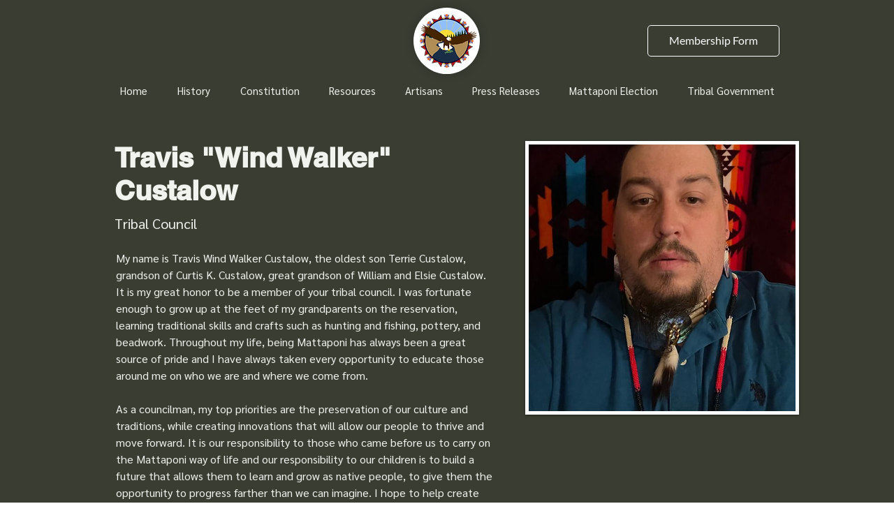

--- FILE ---
content_type: text/plain
request_url: https://www.google-analytics.com/j/collect?v=1&_v=j102&a=2069334823&t=pageview&_s=1&dl=https%3A%2F%2Fwww.mattaponitribe.org%2Felection-candidates%2Ftravis-%2522wind-walker%2522-custalow&ul=en-us%40posix&dt=Travis%20%22Wind%20Walker%22%20Custalow%20%7C%20Mattaponi%20Tribe&sr=1280x720&vp=1280x720&_u=YEBAAEABAAAAACAAI~&jid=411495625&gjid=1967968556&cid=1741652138.1768983939&tid=UA-219705785-1&_gid=259863365.1768983939&_r=1&_slc=1&gtm=45He61g1n81P5JD645v858695313za200zd858695313&gcd=13l3l3l3l1l1&dma=0&tag_exp=103116026~103200004~104527906~104528500~104684208~104684211~105391253~115616985~115938466~115938469~117041587&z=109313479
body_size: -452
content:
2,cG-NFNFQBCWF2